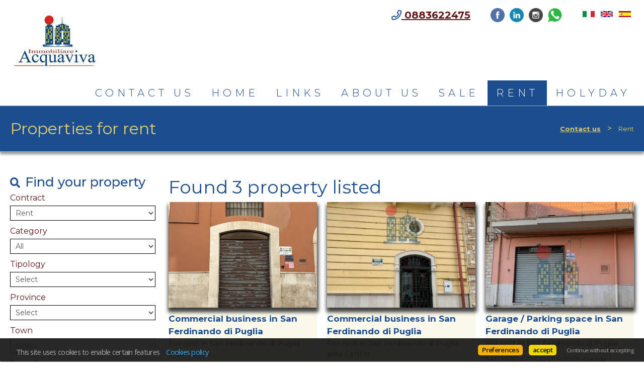

--- FILE ---
content_type: text/html
request_url: https://www.acquavivaimmobiliare.it/web/immobili.asp?tipo_contratto=A&language=eng&pagref=79522
body_size: 24230
content:


<!DOCTYPE html>

<!--[if lt IE 7]>      <html class="no-js lt-ie9 lt-ie8 lt-ie7"> <![endif]-->
<!--[if IE 7]>         <html class="no-js lt-ie9 lt-ie8"> <![endif]-->
<!--[if IE 8]>         <html class="no-js lt-ie9"> <![endif]-->
<!--[if gt IE 8]><!--> <html class="no-js" lang="en-US"> <!--<![endif]-->

<head>
	
	
	

	<meta charset="utf-8">
	<meta http-equiv="Content-Language" content="en-US" />
	<meta http-equiv="X-UA-Compatible" content="IE=edge">
	<meta name="owner" content="IMMOBILIARE ACQUAVIVA" />
	<meta name="author" content="AgestaWeb - Powered by AgestaNET www.agestanet.it @ 2013-2026 - developed by BasicSoft s.r.l." />
	<meta name="description" content="" />
	<meta name="keywords" content="" />
	<meta name="viewport" content="width=device-width, initial-scale=1">

	<title>Properties for rent - immobiliare acquaviva - San Ferdinando di Puglia</title>
	
	<link rel="stylesheet" type="text/css" href="/web/stili/normalize.css"/>	
	
	<link rel="stylesheet" type="text/css" href="/web/templates/020/stili/bootstrap.css?v=20191017"/>
	<link rel="stylesheet" type="text/css" href="/web/templates/020/stili/bootstrap-responsive.css?v=20191017"/>
	

	<script type="text/javascript" src="/web/script/jquery-1.11.2.min.js"></script>

	
	
	<meta id="agestaweb" data-template-id="020" data-template-name="Horizon" data-preset-id="71" data-customization-id="12295" data-agenzia-id="2454" data-sede-id="0" data-sedeaw-id="0" data-agente-id="0" data-site-id="1780" data-gruppo-id="0" data-page="immobili" data-elem-id="79522" data-page-ref="79522" data-lingua="eng" data-linguaid="2" data-oncustomization="false" data-onpreview="false" data-server-ip="195.231.26.27" data-mls="0" data-custom-group="0" data-proprieta-contatto="0" data-province-mls="0" />
	<meta name="status" ar="ON" aw="ON" />
 
	<link rel="stylesheet" type="text/css" href="/web/fonts/font-awesome5/css/all.min.css?v=5.15.0"/>
	<link rel="stylesheet" href="https://fonts.googleapis.com/css?family=Open+Sans:400,600&subset=latin&display=swap" media="all">

	
	
	<!-- FIREFOX BUG: Documento scaduto quando si torna indietro su una pagina di ricerca -->
	<meta http-equiv="cache-control" content="no-store, no-cache, post-check=0, pre-check=0" />	
	<meta http-equiv="expires" content="0" />
	<meta http-equiv="expires" content="Tue, 01 Jan 1980 1:00:00 GMT" />
	<meta http-equiv="pragma" content="no-cache" />
	<!-- FINE FIREFOX BUG -->

  

	<script type="text/javascript" src="/web/include/start-aw.asp?language=eng&v=2021-01-27"></script>
	<link rel="canonical" href="https://www.acquavivaimmobiliare.it/web/immobili.asp?tipo_contratto=A&amp;language=eng&amp;pagref=79522" />
	
  

	<!-- COMMON STYLES -->
	<link href="/web/stili/f-responsive.css?v=2.1.6" rel="stylesheet" type="text/css" />

	<!-- COMMON FONTS -->
	<link href="/web/fonts/AWFont/aw_font.css?v=1.0" rel="stylesheet" type="text/css" />


	<!-- SWEET ALERT -->
	<link href="/web/stili/sweetalert2.min.css?v=11.4.4" rel="stylesheet" type="text/css" />
	<script src="/web/script/sweetalert2.min.js?v=11.4.4"></script>

  
	<!-- LEAFLET MAPS -->
	<link href="/web/stili/leaflet.1.3.4.css?v=1.7.1" rel="stylesheet" type="text/css" />
	<link href="/web/stili/MarkerCluster.css?v=1.7.1" rel="stylesheet" type="text/css" />
	<link href="/web/stili/MarkerCluster.Default.css?v=1.7.1" rel="stylesheet" type="text/css" />
	<link href="/web/stili/leaflet-gesture-handling.min.css?v=1.7.1" rel="stylesheet" type="text/css" />
	<script src="/web/script/leaflet.1.3.4.js?v=1.7.1"></script>
	<script src="/web/script/leaflet.markercluster.js?v=1.7.1"></script>
	<script src="/web/script/leaflet-gesture-handling.min.js?v=1.7.1"></script>
	<!-- FINE LEAFLET MAPS -->


	<!-- WIDGETS HEADER -->
	
	<!-- FINE WIDGETS HEADER -->

	
	<!-- OPENGRAPH -->
	<meta property="og:title" content="Properties for rent" />	
	<meta property="og:url" content="https://www.acquavivaimmobiliare.it/web/immobili.asp?tipo_contratto=A&amp;amp;language=eng&amp;amp;pagref=79522" />	
	<meta property="og:locale" content="en_US" />	
	<meta property="og:site_name" content="immobiliare acquaviva" />
	
    <meta property="og:type"  content="article" />
  
    <meta property="og:image" content="https://agestanet.risorseimmobiliari.it/public/agenzie/02454/330544.jpg" />
  
	<meta property="search:found" content="3" />
	<meta property="search:params" content="tipo_contratto=A|pagref=79522" />
	<meta property="search:page" content="1" />	
	<meta property="search:totalpages" content="9" />	
	

	<!-- FINE OPENGRAPH -->





	<script type="text/javascript">
		var truetitle = "Properties for rent";
	</script>

  <link rel="stylesheet" type="text/css" href="/web/stili/common-style.css?v=2.1.6" />
  <link rel="stylesheet" type="text/css" href="/web/stili/jquery-ui.1.10.3.css" />

  <link rel="stylesheet" type="text/css" href="/web/templates/020/stili/flexslider.css" />
  <link rel="stylesheet" type="text/css" href="/web/templates/020/stili/jqTransform.css" />
  <link rel="stylesheet" type="text/css" href="/web/templates/020/stili/colorbox.css" />

  <link rel="stylesheet" type="text/css" href="/web/templates/020/stili/style.css?v=2025-10-22" />
	
  
	<!-- STILI EREDITATI -->
	

<style id="stl-titles" type="text/css">
	.h1 { color: #e3ce6f; font-family: times new roman, times, serif; font-size: 50px; font-weight: normal; font-style: normal; text-decoration: none; }
	.h2 { color: #1b4d8f; font-family: times new roman, times, serif; font-size: 36px; font-weight: normal; font-style: normal; text-decoration: none; }
	.h3 { color: #1b4d8f; font-family: times new roman, times, serif; font-size: 30px; font-weight: 500; font-style: normal; text-decoration: none; margin-top: 0; }
	.h4 { color: #1b4d8f; font-family: times new roman, times, serif; font-size: 17px; font-weight: bold; font-style: normal; text-decoration: none; }
	.colore1 { color: #1b4d8f; }
	.colore2 { color: #1b4d8f; }
	.colore3 { color: #fff; }
</style>


<!-- CSS MAIN -->
<style id="stl-main" type="text/css">
body {
	font-family:'Titillium Web', Arial, Helvetica, sans-serif;
	font-size:14px;
	line-height:1.7em;
	color:#727272;
	margin:0;
	padding:0;
	font-weight: normal;
	font-style:normal;
	text-decoration:none;
	background-color: #FFFFFF;
	background-image: none;
	background-repeat: no-repeat;
	background-position:center center;
	background-size:cover;
	background-attachment:inherit;
}

h1 {
	color:#000000;
	font-family: 'Titillium Web', Arial, Helvetica, sans-serif;
	font-size: 50px;
	font-weight: normal;
	font-style:normal;
	text-decoration:none;
}

h2 {
	color:#FF6600;
	font-family: 'Titillium Web', Arial, Helvetica, sans-serif;
	font-size: 36px;
	font-weight: normal;
	font-style:normal;
	text-decoration:none;
}

h3 {
	color:#777;
	font-family: 'Titillium Web', Arial, Helvetica, sans-serif;
	font-size: 30px;
	font-weight: 500;
	font-style:normal;
	text-decoration:none;
	margin-top:0;
}

h4 {
	color:#FF6600;
	font-family: 'Titillium Web', Arial, Helvetica, sans-serif;
	font-size: 17px;
	font-weight: bold;
	font-style:normal;
	text-decoration:none;
}


.colore1 {
	color:#FF6600;
}

.colore2 {
	color:#F4F4F4;
}

.colore3 {
	color:#FFF;
}

.sfondo_colore1 {
	background-color:#FFF; 
}

.sfondo_colore2 {
	background-color:#000;
}

.sfondo_colore3 {
	background-color:#bbb;
}

a {
	color:#626262; 
	text-decoration:none;
}

a:visited {
	color:#626262;
	text-decoration:none;
}

a:hover {
	color:#343434; 
	text-decoration:none;
}

.pulsante {
	color:#FFF;
	background-color:#FF6600;
	border-width: 0px;
	border-style: solid;
	border-radius:5px;
	padding:5px 10px;
}

.pulsante:hover {
	color:#FFF;
	background-color:#FF6600;
}
 
body { font-family: Times New Roman, Times, serif; font-size: 15px; color: #000000; font-weight: normal; font-style: normal; text-decoration: none; background-color: #FFFFFF; background-image: none; background-repeat: no-repeat; background-position: center center; background-size: cover; background-attachment: inherit; line-height: 1.7em; margin: 0; padding: 0; }
h1 { color: #e3ce6f; font-family: Times New Roman, Times, serif; font-size: 50px; font-weight: normal; font-style: normal; text-decoration: none; }
h2 { color: #1b4d8f; font-family: Times New Roman, Times, serif; font-size: 36px; font-weight: normal; font-style: normal; text-decoration: none; }
h3 { color: #1b4d8f; font-family: Times New Roman, Times, serif; font-size: 30px; font-weight: 500; font-style: normal; text-decoration: none; margin-top: 0; }
h4 { color: #1b4d8f; font-family: Times New Roman, Times, serif; font-size: 17px; font-weight: bold; font-style: normal; text-decoration: none; }
.colore1 { color: #1b4d8f; }
.colore2 { color: #1b4d8f; }
.colore3 { color: #FFF; }
.sfondo_colore1 { background-color: #FFF; }
.sfondo_colore2 { background-color: #ffffff; }
.sfondo_colore3 { background-color: #faf8eb; }
a { color: #61161a; text-decoration: underline; font-weight: bold; font-style: normal; }
a:visited { color: #62171b; text-decoration: none; font-weight: normal; }
a:hover { color: #383838; text-decoration: none; }
.pulsante { color: #e3ce64; background-color: #1b4d8f; border-width: 1px; border-color: #000000; border-style: solid; border-radius: 5px; padding: 5px 10px; }
.pulsante:hover { color: #1b4d8f; background-color: #e3ce65; }
 

</style>

	<!-- FINE STILI EREDITATI -->

	<!-- CUSTOMIZZAZIONE STILI DEL TEMPLATE -->
  <link rel="stylesheet" type="text/css" id="dinstyle" href="/web/templates/020/stili/stili_dinamici.asp?T=20&P=71&I=12295" />
	<!-- CUSTOMIZZAZIONE STILI DEL TEMPLATE -->
	
	<!-- MODIFICHE CSS PAGINA -->
  
<!-- CSS MODIFICHE -->
<style id="stl-mod" type="text/css">
header #logo img {height: 110px;}
#mainmenu a {font-weight:300; letter-spacing:7px;color: #1b4c8e; font-size: 20px;}
h1,h2,h3,h4,h5,body,a,.pulsante,label,select { font-family: "Montserrat", sans-serif;}
#mainmenu li li a {border-bottom: solid 2px #e40a7b;}
#home.search_banner_basso #bottom-search {box-shadow: 1px 7px 7px 2px #c5c5c5;}
#property-search label { font-size: 16px; color: #62171b;}
h5 { font-size: 17px; color: #62171b;}
.elencocomuni ul.pochi li a { background-color: #fff;}
.property-item .item-block {box-shadow: 1px 7px 7px 2px #404040;}
#subheader {background: #1b4d8f;}
.crumb a, .crumb a:visited, .crumb a:hover, .crumb a:active { color: #e3ce65;}
#subheader .crumb span.separator {color: #e3ce65;}
.crumb { color: #e3ce65;}
article.annuncio {background-color: #faf8eb;}
.property-item .item-block {transition: transform .1s;}
.property-item .item-block:hover { transform: scale(1.1);}


</style> 	
	<!-- FINE MODIFICHE CSS PAGINA -->

	<meta content="text/html; charset=utf-8" http-equiv="Content-Type">	
	
</head>


<body id="page-immobili">
	
	<header class="sfondo_colore2 original">
    <div class="container-header">
		
			<div class="top-icons">				

				<div class="telage">
					
					<span class="agency_telephone">
						<a href="tel:0883622475"><i class="icon far fa-phone colore1"></i> <span itemprop="telephone" class="agency_tel_header">0883622475</span></a>
					</span>
					
					<span class="agency_mobile">
						<a href="tel:3479531991"><i class="icon far fa-mobile colore1"></i> <span itemprop="telephone" class="agency_tel_header">3479531991</span></a>
					</span>
					
				</div>

				<div class="social">
					<a href="https://www.facebook.com/acquaviva.ermanno/" target="_blank" id="fb_link" data-social="facebook" class="site_social" rel="noopener" title="Visit our Facebook page"><img src="/web/templates/020/images/icon-color2/FaceBook.png" alt="Visit our Facebook page" role="img" aria-label="Visit our Facebook page" /></a><a href="https://www.linkedin.com/in/ermanno-acquaviva-24109033/" target="_blank" id="li_link" data-social="linkedin" class="site_social" rel="noopener" title="Go to our Linkedin profile"><img src="/web/templates/020/images/icon-color2/Linkedin.png" alt="Go to our Linkedin profile" role="img" aria-label="Go to our Linkedin profile" /></a><a href="https://instagram.com/immobiliare_acquaviva?igshid=YmMyMTA2M2Y=" target="_blank" id="in_link" data-social="instagram" class="site_social" rel="noopener" title="Go to our profile Instagram"><img src="/web/templates/020/images/icon-color2/instagram.png" alt="Go to our profile Instagram" role="img" aria-label="Go to our profile Instagram" /></a><a href="https://wa.me/+393479531991" target="_blank" id="wa_link" data-social="whatsapp" class="site_social" rel="noopener" title="Contact us with Whatsapp"><img src="/web/images/icons/whatsapp/whatsapp-logo1.png" alt="Contact us with Whatsapp" role="img" aria-label="Contact us with Whatsapp" /></a>
				</div>

				
		
		<div id="lingue">
			<ul>
								
				<li class="lng_ita">
					<a href="/web/immobili.asp?tipo_contratto=A&language=ita" title="Italiano" data-nome="Italiano" data-tag="ita" data-label="it">
						<img src="/web/images/icons/flag_ita.png" alt="Italiano"/>
					</a>
				</li>
								
				<li class="lng_eng active">
					<a href="/web/immobili.asp?tipo_contratto=A&language=eng" title="English" data-nome="English" data-tag="eng" data-label="en">
						<img src="/web/images/icons/flag_eng.png" alt="English"/>
					</a>
				</li>
								
				<li class="lng_spa">
					<a href="/web/immobili.asp?tipo_contratto=A&language=spa" title="Español" data-nome="Español" data-tag="spa" data-label="sp">
						<img src="/web/images/icons/flag_spa.png" alt="Español"/>
					</a>
				</li>
				
			</ul>
		</div>
		
		

				<div class="clear"></div>
			</div>
		
      <div id="logo">
        <a href="/web/default.asp?language=eng"><img src="https://agestanet.risorseimmobiliari.it/public/agenzie/02454/330544.jpg" alt="IMMOBILIARE ACQUAVIVA"/></a>
      </div>          
            
      <div id="logo-small">
        <a href="/web/default.asp?language=eng"><img src="https://agestanet.risorseimmobiliari.it/public/agenzie/02454/330544.jpg" alt="IMMOBILIARE ACQUAVIVA"/></a>
      </div>
			<nav class="navbar">
	<div id="mainmenu-container">
		<div class="container">
			<a class="btn btn-navbar" data-toggle="collapse" data-target=".nav-collapse">
        <span class="icon-bar"></span>
        <span class="icon-bar"></span>
        <span class="icon-bar"></span>
      </a>
			
			<div class="nav-collapse collapse navbar-responsive-collapse sfondo_colore2">			
				<ul class="nav" id="mainmenu">

				
						<li   ><a href="/web/contattaci.asp?language=eng&pagref=79524"  class="colore2" >Contact us</a></li>
						
						<li   ><a href="/web/default.asp?language=eng"  class="colore2" >Home</a></li>
						
						<li   ><a href="/web/links.asp?language=eng&pagref=79525"  class="colore2" >Links</a></li>
						
						<li   ><a href="/web/chisiamo.asp?language=eng&pagref=79520"  class="colore2" >About us</a></li>
						
						<li   ><a href="/web/immobili.asp?tipo_contratto=V&language=eng&pagref=79521"  class="colore2" >Sale</a></li>
						
						<li  class="active" ><a href="/web/immobili.asp?tipo_contratto=A&language=eng&pagref=79522"  class="colore1" >Rent</a></li>
						
						<li   ><a href="/web/immobili.asp?tipo_contratto=S&language=eng&pagref=79523"  class="colore2" >Holyday</a></li>
						
					
				</ul>
			</div>
		</div>
	</div>
</nav>

	
			
			<!-- lingue -->
			
      <div class="clear"></div>
    </div>        
  </header>

	<!-- subheader begin -->
    <div id="subheader" >
        <div class="container">
            <div class="row">
                <div class="span8">
                    <h1>Properties for rent</h1>
                </div>
                <div class="span4">
                    <div class="crumb"><a href="/web/contattaci.asp?language=eng&pagref=79524">Contact us</a> <span class=" separator">&gt;</span> Rent</div>
                </div>
            </div>
        </div>
    </div>
    <!-- subheader close -->

    <!-- content begin -->
    <div id="content">
      <div class="container">        
        <div class="row">
            
          <div id="sidebar" class="span3 ricerca">
            <div id="property-search" class="full">
            <h3>Find your property</h3>
            
<form class="quicksearch fullsearch" action="/web/immobili.asp" method="post" name="ricerca" id="ricerca" onsubmit="return CheckFormSearch('immobili.asp');">
	<input type="hidden" name="showkind" id="showkind" value="">
	<input type="hidden" name="num_page" id="num_page" value="1">
	<input type="hidden" name="group_cod_agenzia" id="IDAgeGroup" value="2454">
	<input type="hidden" name="cod_sede" id="IDSede" value="0">
	<input type="hidden" name="cod_sede_aw" id="IDSedeAW" value="0">
	<input type="hidden" name="cod_gruppo" id="IDGruppo" value="0">
	<input type="hidden" name="pagref" id="pagref" value="">
	<input type="hidden" name="ref" id="ref" value="">
	<input type="hidden" name="language" id="language" value="eng">
	<input type="hidden" name="maxann" id="maxann" value="10">
	
	<input type="hidden" name="estero" id="estero" value="0">
	
	<input type="hidden" name="cod_nazione" id="cod_nazione" value="" />
	<input type="hidden" name="cod_regione" id="cod_regione" value="" />
	
	
	<div id="elenco_contratto">						
		<label for="tipo_contratto">Contract</label>
		<select name="tipo_contratto" id="tipo_contratto" dt-ricerca="">
			<option id="tc_all" value="%" >All</option>
			
				<option id="tc_A"  selected  value="A">Rent</option>
				
				<option id="tc_V"  value="V">Sale</option>
				
		</select>
		<div class="clear"></div>
	</div>	
	
	<div id="elenco_categoria" style="">		
		<label for="cod_categoria">Category</label>
		<select name="cod_categoria" id="cod_categoria" dt-ricerca="tipologia">
			<option id="cc_all" value="%"  selected >All</option>
			
				<option id="cc_R"  value="R">Residential</option>
			
				<option id="cc_C"  value="C">Commercial</option>
			
				<option id="cc_U"  value="U">Offices and warehouses</option>
			
				<option id="cc_T"  value="T">Land and farms</option>
			
		</select>
		<div class="clear"></div>
	</div>	
	
	<div id="elenco_tipologia" style="">
		<label for="cod_tipologia">Tipology</label>
		<select name="cod_tipologia" id="cod_tipologia" title="Tipologia" class="input_text" dt-ricerca=""  >
			<option value="0">Select</option>
				
				<option data-cat="T" data-subcat="A"  value="43">
					Agricultural outbuilding 
					
				</option>
				
				<option data-cat="R" data-subcat="A"  value="3">
					Apartment 
					
				</option>
				
				<option data-cat="R" data-subcat="A"  value="30">
					Detached apartment 
					
				</option>
				
				<option data-cat="C" data-subcat="A"  value="4">
					Commercial business 
					
				</option>
				
				<option data-cat="U" data-subcat="F"  value="8">
					Industrial warehouse 
					
				</option>
				
				<option data-cat="R" data-subcat="V"  value="7">
					Single house 
					
				</option>
				
				<option data-cat="R" data-subcat="G"  value="16">
					Garage / Parking space 
					
				</option>
				
				<option data-cat="U" data-subcat="F"  value="21">
					Warehouse 
					
				</option>
				
				<option data-cat="C" data-subcat="A"  value="14">
					Store 
					
				</option>
				
				<option data-cat="R" data-subcat="A"  value="49">
					New building 
					
				</option>
				
				<option data-cat="R" data-subcat="A"  value="23">
					Palace 
					
				</option>
				
				<option data-cat="T" data-subcat="G"  value="46">
					Agricultural land 
					
				</option>
				
				<option data-cat="R" data-subcat="V"  value="10">
					Villa 
					
				</option>
				
		</select>	
		<div class="clear"></div>
	</div>
	
	

	<div id="elenco_provincia" style="">										
		<label for="cod_provincia">Province</label>
		<select name="cod_provincia" id="cod_provincia" title="Provincia" class="input_text" dt-ricerca="comune">
			<option value="0">Select</option>
			
			<option  value="9">
				Bari
				
			</option>
			
			<option  value="110">
				Barletta-andria-trani
				
			</option>
			
			<option  value="17">
				Brindisi
				
			</option>
			
		</select>
		<div class="clear"></div>
	</div>
	
	<div id="elenco_comune" style="">									
		<label for="cod_comune">Town</label>		
		<select name="cod_comune" id="cod_comune" title="Comune" class="input_text"  dt-ricerca="localita" >
			<option value="0">Select</option>		
			
			<option  value="730">
				Andria
				
			</option>
			
			<option  value="708">
				Casamassima
				
			</option>
			
			<option  value="714">
				Gravina in Puglia
				
			</option>
			
			<option  value="3034">
				Margherita di Savoia
				
			</option>
			
			<option  value="3050">
				San Ferdinando di Puglia
				
			</option>
			
			<option  value="1614">
				San Vito dei Normanni
				
			</option>
					
		</select>
		<div class="clear"></div>
		
	</div>	
	
	<div id="elenco_localita" style="display: none;">
		<label>area</label>
		<div id="elenco_zone">
			
		</div>
	<div class="clear"></div>
	
	</div>
	
	<div id="box_prezzo">
		<label for="prezzo_min">Price (from-to)</label>
		<input type="text" name="prezzo_min" id="prezzo_min" value=""><div id="prezzo_spacer"></div><input type="text" name="prezzo_max" id="prezzo_max" value="">
		<div class="clear"></div>
	</div>
	
	<div id="box_mq">
		<label for="mq_min">Sq. mt. (from-to)</label>
		<input type="text" name="mq_min" id="mq_min" value=""><div id="mq_spacer"></div><input type="text" name="mq_max" id="mq_max" value="">	
		<div class="clear"></div>
	</div>
	
	<div id="box_vani" class="filter-category" data-category="R,C,U">
		<label for="vani_min">Rooms (from-to)</label>
		<input type="text" name="vani_min" id="vani_min" value=""><div id="vani_spacer"></div><input type="text" name="vani_max" id="vani_max" value="">
		<div class="clear"></div>
	</div>

	<div id="box_camere" class="filter-category" data-category="R">
		<label for="camere_min">Rooms (from-to)</label>
		<input type="text" name="camere_min" id="camere_min" value=""><div id="camere_spacer"></div><input type="text" name="camere_max" id="camere_max" value="">
		<div class="clear"></div>
	</div>
	
	<div id="box_rif">
		<label for="riferimento">Reference</label>
		<input type="text" name="riferimento" id="riferimento" value="">		
		<div class="clear"></div>
	</div>

	<div id="box_ordine">		
		<label for="cod_ordine">Order</label>
		<select name="cod_ordine" id="cod_ordine" dt-ricerca="">
			
<option selected="selected" value="O01">Relevance</option>
<option  value="O02">Property publication date</option>
<option  value="O03">Property update</option>
<option  value="O05">Town</option>
<option  value="O06">Province</option>
<option  value="O07">Tipology</option>
<option  value="O08">Price (ascending)</option>
<option  value="O09">Price (descending)</option>
<option  value="O10">Sq. mt.</option>
<option  value="O11">Rooms</option>

		</select>
		<div class="clear"></div>
	</div>

	
	<div id="box_opzioni">
		<fieldset id="opzioni">
			<legend>Options</legend>
			<div class="lista-opzioni">
			
						<div class="check-con  filter-category" data-category="R,C,U" id="cod_campi_23-div"><input type="checkbox" value="23" class="cb" name="cod_campi" id="cod_campi_23" ><label class="optlabel" for="cod_campi_23">Furnished</label></div>				
					
			<div class="check-con filter-category" data-category="R,C,U" id="ascensore-div"><input type="checkbox" value="1" class="cb" name="ascensore" id="ascensore" ><label for="ascensore" class="optlabel">Elevator</label></div>
							
						<div class="check-con "  id="cod_campi_1-div"><input type="checkbox" value="1" class="cb" name="cod_campi" id="cod_campi_1" ><label class="optlabel" for="cod_campi_1">Auction</label></div>				
					
			<div class="check-con filter-category" data-category="R,C,U" id="balcone-div"><input type="checkbox" value="1" class="cb" name="balcone" id="balcone" ><label for="balcone" class="optlabel">Balcony</label></div>				
							
			<div class="check-con filter-category" data-category="R" id="camino-div"><input type="checkbox" value="1" class="cb" name="camino" id="camino" ><label for="camino" class="optlabel">Fireplace</label></div>
							
			<div class="check-con filter-category" data-category="R,C,U" id="cantina-div"><input type="checkbox" value="1" class="cb" name="cantina" id="cantina" ><label for="cantina" class="optlabel">Cellar</label></div>
							
						<div class="check-con  filter-category" data-category="C,U" id="cod_campi_31-div"><input type="checkbox" value="31" class="cb" name="cod_campi" id="cod_campi_31" ><label class="optlabel" for="cod_campi_31">crane</label></div>				
					
			<div class="check-con filter-category" data-category="R,C,U" id="condizionamento-div"><input type="checkbox" value="1" class="cb" name="condizionamento" id="condizionamento" ><label for="condizionamento" class="optlabel">A/c</label></div>
							
						<div class="check-con "  id="cod_campi_28-div"><input type="checkbox" value="28" class="cb" name="cod_campi" id="cod_campi_28" ><label class="optlabel" for="cod_campi_28">Seafront</label></div>				
					
			<div class="check-con filter-category" data-category="R,C,U" id="garage-div"><input type="checkbox" value="1" class="cb" name="garage" id="garage" ><label for="garage" class="optlabel">Garage</label></div>
							
			<div class="check-con filter-category" data-category="R,C,U" id="giardino-div"><input type="checkbox" value="1" class="cb" name="giardino" id="giardino" ><label for="giardino" class="optlabel">Garden</label></div>				
							
						<div class="check-con "  id="cod_campi_21-div"><input type="checkbox" value="21" class="cb" name="cod_campi" id="cod_campi_21" ><label class="optlabel" for="cod_campi_21">Investment</label></div>				
					
						<div class="check-con  filter-category" data-category="R" id="cod_campi_9-div"><input type="checkbox" value="9" class="cb" name="cod_campi" id="cod_campi_9" ><label class="optlabel" for="cod_campi_9">Mansard</label></div>				
					
						<div class="check-con "  id="cod_campi_24-div"><input type="checkbox" value="24" class="cb" name="cod_campi" id="cod_campi_24" ><label class="optlabel" for="cod_campi_24">Non asta</label></div>				
					
						<div class="check-con  filter-category" data-category="R,C,U" id="cod_campi_33-div"><input type="checkbox" value="33" class="cb" name="cod_campi" id="cod_campi_33" ><label class="optlabel" for="cod_campi_33">Bare ownership</label></div>				
					
			<div class="check-con filter-category" data-category="R,C,U" id="parcheggio-div"><input type="checkbox" value="1" class="cb" name="parcheggio" id="parcheggio" ><label for="parcheggio" class="optlabel">Parking</label></div>
							
			<div class="check-con filter-category" data-category="R" id="piscina-div"><input type="checkbox" value="1" class="cb" name="piscina" id="piscina" ><label for="piscina" class="optlabel">Swimming pool</label></div>
							
			<div class="check-con filter-category" data-category="R" id="prestigio-div"><input type="checkbox" value="1" class="cb" name="prestigio" id="prestigio" ><label for="prestigio" class="optlabel">Prestige</label></div>		
							
						<div class="check-con "  id="cod_campi_2-div"><input type="checkbox" value="2" class="cb" name="cod_campi" id="cod_campi_2" ><label class="optlabel" for="cod_campi_2">Rent to buy</label></div>				
					
						<div class="check-con  filter-category" data-category="C,U" id="cod_campi_32-div"><input type="checkbox" value="32" class="cb" name="cod_campi" id="cod_campi_32" ><label class="optlabel" for="cod_campi_32">Ribalte</label></div>				
					
			<div class="check-con filter-category" data-category="R,C,U" id="soffitta-div"><input type="checkbox" value="1" class="cb" name="soffitta" id="soffitta" ><label for="soffitta" class="optlabel">Loft</label></div>
							
			<div class="check-con filter-category" data-category="R" id="taverna-div"><input type="checkbox" value="1" class="cb" name="taverna" id="taverna" ><label for="taverna" class="optlabel">Basement</label></div>
							
						<div class="check-con  filter-category" data-category="R,C,U" id="cod_campi_3-div"><input type="checkbox" value="3" class="cb" name="cod_campi" id="cod_campi_3" ><label class="optlabel" for="cod_campi_3">Terrace</label></div>				
					
						<div class="check-con  filter-category" data-category="R,C,U" id="cod_campi_26-div"><input type="checkbox" value="26" class="cb" name="cod_campi" id="cod_campi_26" ><label class="optlabel" for="cod_campi_26">Last floor</label></div>				
					
						<div class="check-con "  id="cod_campi_34-div"><input type="checkbox" value="34" class="cb" name="cod_campi" id="cod_campi_34" ><label class="optlabel" for="cod_campi_34">Seaview</label></div>				
					
			</div>
		
		</fieldset>
	</div>
	<div class="clear"></div>
		
		
	<div class="avviaricerca">
		<button type="submit" class="pulsante">Start search</button>
	</div>
	
</form>


<form action="/web/immobili.asp" method="post" name="scroll_page" id="scroll_page" data-originalurl="" data-searchpage="/web/immobili.asp">	
	<input type="hidden" name="num_page" id="h_num_page" value="1">
	<input type="hidden" name="showkind" id="h_showkind" value="">
	<input type="hidden" name="group_cod_agenzia" id="h_IDAgeGroup" value="2454">
	<input type="hidden" name="cod_sede" id="h_IDSede" value="0">
	<input type="hidden" name="cod_sede_aw" id="h_IDSedeAW" value="0">
	<input type="hidden" name="cod_gruppo" id="h_IDGruppo" value="0">
	<input type="hidden" name="cod_agente" id="h_IDAgente" value="0">
	<input type="hidden" name="pagref" id="h_pagref" value="79522">
	<input type="hidden" name="ref" id="h_ref" value="">
	<input type="hidden" name="language" id="h_language" value="eng">
	<input type="hidden" name="maxann" id="h_maxann" value="10">
	
	<input type="hidden" name="estero" id="h_estero" value="0">
	<input type="hidden" name="cod_nazione" id="h_cod_nazione" value="">
	<input type="hidden" name="cod_regione" id="h_cod_regione" value="">
	<input type="hidden" name="ricerca_testo" id="h_ricerca_testo" value="">
	<input type="hidden" name="indirizzo" id="h_indirizzo" value="">
	<input type="hidden" name="shid" id="h_shid" value="0">
	<input type="hidden" name="shname" id="h_shname" value="">

	<!-- ###############################################################-->

	<input type="hidden" name="tipo_contratto" id="h_tipo_contratto" value="A">
	<input type="hidden" name="cod_categoria" id="h_cod_categoria" value="%">
	<input type="hidden" name="cod_tipologia" id="h_cod_tipologia" value="">
	<input type="hidden" name="cod_provincia" id="h_cod_provincia" value="">
	<input type="hidden" name="cod_comune" id="h_cod_comune" value="0">
	<input type="hidden" name="localita" id="h_localita" value="">
	<input type="hidden" name="prezzo_min" id="h_prezzo_min" value="">
	<input type="hidden" name="prezzo_max" id="h_prezzo_max" value="">
	<input type="hidden" name="mq_min" id="h_mq_min" value="">
	<input type="hidden" name="mq_max" id="h_mq_max" value="">
	<input type="hidden" name="vani_min" id="h_vani_min" value="">
	<input type="hidden" name="vani_max" id="h_vani_max" value="">
	<input type="hidden" name="camere_min" id="h_camere_min" value="">
	<input type="hidden" name="camere_max" id="h_camere_max" value="">
	<input type="hidden" name="riferimento" id="h_riferimento" value="">
	<input type="hidden" name="cod_ordine" id="h_cod_ordine" value="O01">

	<!-- ############################################################# -->

	<input type="hidden" name="garage" id="h_garage" value="0">
	<input type="hidden" name="ascensore" id="h_ascensore" value="0">
	<input type="hidden" name="balcone" id="h_balcone" value="0">
	<input type="hidden" name="soffitta" id="h_soffitta" value="0">
	<input type="hidden" name="cantina" id="h_cantina" value="0">
	<input type="hidden" name="taverna" id="h_taverna" value="0">
	<input type="hidden" name="condizionamento" id="h_condizionamento" value="0">
	<input type="hidden" name="parcheggio" id="h_parcheggio" value="0">
	<input type="hidden" name="giardino" id="h_giardino" value="0">
	<input type="hidden" name="piscina" id="h_piscina" value="0">
	<input type="hidden" name="camino" id="h_camino" value="0">
	<input type="hidden" name="prestigio" id="h_prestigio" value="0">
	<input type="hidden" name="cod_campi" id="h_cod_campi" value="">

	

</form>
						
            <div class="clear"></div>
            </div>
					
            
		    		
          </div>
            
          <div id="lista_immobili" class="span9">
            							            										  
            				
						  <h2 class="titolo">
							  Found 3 property listed
						  </h2>
												  

						  <div class="row-fluid" id="listing">
					
						  	
								
                <div class="span4 property-item">
                  <article class="annuncio" data-id="2534155" data-rif="2454CA49108" data-contr="Rent" data-prov="BARLETTA-ANDRIA-TRANI" data-com="SAN FERDINANDO DI PUGLIA" data-zona="CENTRO" data-codage="2454" onclick="javascript:document.location.href='/web/immobile_dettaglio.asp?cod_annuncio=2534155&language=eng'">   
	                  <a class="item-block" href="/web/immobile_dettaglio.asp?cod_annuncio=2534155&language=eng" title="Commercial business <span class=condizioni></span>  in San Ferdinando di Puglia" style="background-image:url('https://agestanet.risorseimmobiliari.it/public/annunci/02454/2534155/F_850799.jpg');">
											
                      <div class="watermark"></div>
                      <div class="infobox rif sfondo_colore2 colore2">2454CA49108</div>
									    <div class="infobox ctr sfondo_colore3 colore3">Rent</div>
                      <div class="infobox bottomright">
										    
											    <div class="foto"><span class="icon" data-nr="4" title="4 foto"></span><span class="nr">4</span></div>
										    
									    </div>											
                      
	                  </a>
									
	                  <div class="info">
			                <h4>Commercial business <span class="condizioni"></span>  in San Ferdinando di Puglia</h4>
			                <div class="dex withtext">
												<h5>
													<span class="ctr">For rent</span>
													<span class="com">in San Ferdinando di Puglia</span>
													<span class="loc">area Centro</span>
												</h5>				                
				                <div class="testo">
				                  <span>CENTRO, SAN FERDINANDO DI PUGLIA, Commercial business for rent of 83 Sq. mt., Good condition, placed at Ground, composed by: 3.5 Rooms, 1 Bathroom, Reserved</span>
				                </div>
			                </div>
	                  </div>

		                <div class="features">
		                  <span class="area">                        
                        83 Sq. mt.<span> - 3,5 Rooms</span>
		                  </span>

                      
			                <span class="price ">																					
				                <span class="prezzodiff" title="">On request</span>
				                											
			                </span>
			                

		                </div>			                       	                  
                    
                      <div class="features withelems">
		                    <span class="bath" title="Bathrooms">1 <span>Bathrooms</span></span>
		                  </div>
                    
                  </article>
                </div>
								
						  	
								
                <div class="span4 property-item">
                  <article class="annuncio" data-id="2340276" data-rif="2454CA94847" data-contr="Rent" data-prov="BARLETTA-ANDRIA-TRANI" data-com="SAN FERDINANDO DI PUGLIA" data-zona="CENTRO" data-codage="2454" onclick="javascript:document.location.href='/web/immobile_dettaglio.asp?cod_annuncio=2340276&language=eng'">   
	                  <a class="item-block" href="/web/immobile_dettaglio.asp?cod_annuncio=2340276&language=eng" title="Commercial business <span class=condizioni></span>  in San Ferdinando di Puglia" style="background-image:url('https://agestanet.risorseimmobiliari.it/public/annunci/02454/2340276/F_808187.jpg');">
											
                      <div class="watermark"></div>
                      <div class="infobox rif sfondo_colore2 colore2">2454CA94847</div>
									    <div class="infobox ctr sfondo_colore3 colore3">Rent</div>
                      <div class="infobox bottomright">
										    
											    <div class="foto"><span class="icon" data-nr="2" title="2 foto"></span><span class="nr">2</span></div>
										    
									    </div>											
                      
	                  </a>
									
	                  <div class="info">
			                <h4>Commercial business <span class="condizioni"></span>  in San Ferdinando di Puglia</h4>
			                <div class="dex withtext">
												<h5>
													<span class="ctr">For rent</span>
													<span class="com">in San Ferdinando di Puglia</span>
													<span class="loc">area Centro</span>
												</h5>				                
				                <div class="testo">
				                  <span>CENTRO, SAN FERDINANDO DI PUGLIA, Commercial business for rent of 42 Sq. mt., composed by: 2 Rooms, 1 Bathroom, Reserved</span>
				                </div>
			                </div>
	                  </div>

		                <div class="features">
		                  <span class="area">                        
                        42 Sq. mt.<span> - 2 Rooms</span>
		                  </span>

                      
			                <span class="price ">																					
				                <span class="prezzodiff" title="">On request</span>
				                											
			                </span>
			                

		                </div>			                       	                  
                    
                      <div class="features withelems">
		                    <span class="bath" title="Bathrooms">1 <span>Bathrooms</span></span>
		                  </div>
                    
                  </article>
                </div>
								
						  	
								
                <div class="span4 property-item">
                  <article class="annuncio" data-id="2091358" data-rif="2454RA66204" data-contr="Rent" data-prov="BARLETTA-ANDRIA-TRANI" data-com="SAN FERDINANDO DI PUGLIA" data-zona="" data-codage="2454" onclick="javascript:document.location.href='/web/immobile_dettaglio.asp?cod_annuncio=2091358&language=eng'">   
	                  <a class="item-block" href="/web/immobile_dettaglio.asp?cod_annuncio=2091358&language=eng" title="Garage / Parking space <span class=condizioni></span>  in San Ferdinando di Puglia" style="background-image:url('https://agestanet.risorseimmobiliari.it/public/annunci/02454/2091358/F_834349.jpg');">
											
                      <div class="watermark"></div>
                      <div class="infobox rif sfondo_colore2 colore2">2454RA66204</div>
									    <div class="infobox ctr sfondo_colore3 colore3">Rent</div>
                      <div class="infobox bottomright">
										    
											    <div class="foto"><span class="icon" data-nr="1" title="1 foto"></span><span class="nr">1</span></div>
										    
									    </div>											
                      
	                  </a>
									
	                  <div class="info">
			                <h4>Garage / Parking space <span class="condizioni"></span>  in San Ferdinando di Puglia</h4>
			                <div class="dex withtext">
												<h5>
													<span class="ctr">For rent</span>
													<span class="com">in San Ferdinando di Puglia</span>
													
												</h5>				                
				                <div class="testo">
				                  <span>SAN FERDINANDO DI PUGLIA, Garage / Parking space for rent of 76 Sq. mt., Good condition, placed at Ground, composed by: 2 Rooms, 1 Bathroom, Price: € 400</span>
				                </div>
			                </div>
	                  </div>

		                <div class="features">
		                  <span class="area">                        
                        76 Sq. mt.<span> - 2 Rooms</span>
		                  </span>

                      
			                <span class="price ">																					
				                <span class="prezzodiff" title="">€ 400</span>
				                											
			                </span>
			                

		                </div>			                       	                  
                    
                      <div class="features withelems">
		                    <span class="bath" title="Bathrooms">1 <span>Bathrooms</span></span>
		                  </div>
                    
                  </article>
                </div>
								
						  
							
						
						  </div>
							
							

					  <div class="heighter"></div>
          </div>
         
                        	
        </div>
              
        
        <div class="row" id="listing-widgets">
          <div class="span12">    		
		        
        <div class="widget">
        <div class="widgetitem wdg-16"><div class="titoloconsorzio">Associato dal 1995</div>
 <a href="http://www.fiaip.it/" target="_blank" class="linkconsorzio fiaip" rel="noreferrer"><img src="/web/images/associazioni/fiaip.png" alt="FIAIP" class="consorzio 
 fiaip"></a></div>
            <div class="clear"></div>
	    </div>
        
          </div>
        </div>
        
            
      </div>
    </div>
    
    
    	<footer class="sfondo_colore3">   
		<div class="container">
			<div class="row">
            
				<div class="span2 linklist textleft elenco_pagine">
					<h3>Map</h3>
					<ul class="links">
						
						<li   > &raquo;  <a href="/web/contattaci.asp?language=eng&pagref=79524">Contact us</a></li>
						
						<li   > &raquo;  <a href="/web/default.asp?language=eng">Home</a></li>
						
						<li   > &raquo;  <a href="/web/links.asp?language=eng&pagref=79525">Links</a></li>
						
						<li   > &raquo;  <a href="/web/chisiamo.asp?language=eng&pagref=79520">About us</a></li>
						
						<li   > &raquo;  <a href="/web/immobili.asp?tipo_contratto=V&language=eng&pagref=79521">Sale</a></li>
						
						<li  class="active" > &diams;  <a href="/web/immobili.asp?tipo_contratto=A&language=eng&pagref=79522">Rent</a></li>
						
						<li   > &raquo;  <a href="/web/immobili.asp?tipo_contratto=S&language=eng&pagref=79523">Holyday</a></li>
						
					</ul>
				</div>
            
				<div class="span2 linklist textleft elenco_links">
					
				</div>
      			
      	<div class="span2 textleft ultimi_immobili">
      		<!-- spazio per ultimi immobili visitati -->
      	</div>
      			
        <div class="span6 textright agency">
          
					<div itemscope itemtype="https://schema.org/RealEstateAgent" class="agency_schema">
					
						<h3 itemprop="name" class="nomeagenzia">IMMOBILIARE ACQUAVIVA</h3>
						
						<span itemprop="address" itemscope itemtype="https://schema.org/PostalAddress" class="agency_indirizzo">
							<span itemprop="streetAddress">BARLETTA</span>
							<div class="clear"></div>
							<span itemprop="postalCode">76017</span> 
							<span itemprop="addressLocality">SAN FERDINANDO DI PUGLIA</span> 
							(<span itemprop="addressRegion">BT</span>)
						</span>
						
						
							<div class="agency_cf">
								C.F.: <span itemprop="taxID">CQVRNN65E02C514K</span>
							</div>
						
							<div class="agency_pi">
								P.IVA: <span itemprop="vatID">02115940716</span>
							</div>
						
							<div class="agency_note">
								REA FG-166554,Partita Iva 02115940716,C.F,CQV RNN 65E02 C514K
							</div>
						
						
						<span class="agency_recapiti">							
							
							<span class="agency_telephone">
								<i class="icon far fa-phone colore2"></i> <a href="tel:0883622475"><span itemprop="telephone" class="">0883622475</span></a>
							</span><br />
							
							<span class="agency_fax">
								<i class="icon far fa-print colore2"></i> <span itemprop="faxNumber" class="">3451206664</span>
							</span><br />
							
							<span class="agency_mobile">
								<i class="icon far fa-mobile colore2"></i> <a href="tel:3479531991"><span itemprop="telephone" class="">3479531991</span></a>
							</span><br />
							
						</span>									
						 
												
					</div>
					
        </div>
      </div>
		</div>

    <div class="subfooter sfondo_colore2 colore2">
      <div class="container">
        <div class="row">
          <div class="span3 textleft">
            
		
		<div id="lingue">
			<ul>
								
				<li class="lng_ita">
					<a href="/web/immobili.asp?tipo_contratto=A&language=ita" title="Italiano" data-nome="Italiano" data-tag="ita" data-label="it">
						<img src="/web/images/icons/flag_ita.png" alt="Italiano"/>
					</a>
				</li>
								
				<li class="lng_eng active">
					<a href="/web/immobili.asp?tipo_contratto=A&language=eng" title="English" data-nome="English" data-tag="eng" data-label="en">
						<img src="/web/images/icons/flag_eng.png" alt="English"/>
					</a>
				</li>
								
				<li class="lng_spa">
					<a href="/web/immobili.asp?tipo_contratto=A&language=spa" title="Español" data-nome="Español" data-tag="spa" data-label="sp">
						<img src="/web/images/icons/flag_spa.png" alt="Español"/>
					</a>
				</li>
				
			</ul>
		</div>
		
		
          </div>
          <div class="span6 social textcentered">
						<a href="https://www.facebook.com/acquaviva.ermanno/" target="_blank" id="fb_link" data-social="facebook" class="site_social" rel="noopener" title="Visit our Facebook page"><img src="/web/templates/020/images/icon-color2/FaceBook.png" alt="Visit our Facebook page" role="img" aria-label="Visit our Facebook page" /></a><a href="https://www.linkedin.com/in/ermanno-acquaviva-24109033/" target="_blank" id="li_link" data-social="linkedin" class="site_social" rel="noopener" title="Go to our Linkedin profile"><img src="/web/templates/020/images/icon-color2/Linkedin.png" alt="Go to our Linkedin profile" role="img" aria-label="Go to our Linkedin profile" /></a><a href="https://instagram.com/immobiliare_acquaviva?igshid=YmMyMTA2M2Y=" target="_blank" id="in_link" data-social="instagram" class="site_social" rel="noopener" title="Go to our profile Instagram"><img src="/web/templates/020/images/icon-color2/instagram.png" alt="Go to our profile Instagram" role="img" aria-label="Go to our profile Instagram" /></a><a href="https://wa.me/+393479531991" target="_blank" id="wa_link" data-social="whatsapp" class="site_social" rel="noopener" title="Contact us with Whatsapp"><img src="/web/images/icons/whatsapp/whatsapp-logo1.png" alt="Contact us with Whatsapp" role="img" aria-label="Contact us with Whatsapp" /></a>
						<div class="clearfix"></div>
					</div>
          <div class="span3 textright">
						



<div class="show-privacy">
  
  <a href="javascript:;" class="cookie_policy" onclick="cc.showmodal()" >Cookies settings</a> - 
  
	<a href="/web/privacy_policy.asp?language=eng" class="privacy_policy open_iframe" target="_blank" rel="nofollow">Privacy</a>
</div>






<!-- START INC cookieconsent -->
<link rel="stylesheet" type="text/css" href="/web/stili/cookieconsent.css?v=2024-04-01"/>
<script type="text/javascript" src="/web/script/cookieconsent_upd.js?v=2024-04-01"></script>
<script type="text/javascript">
// <![CDATA[
cc.initialise({
  cookies: cc_cookies,
  settings: cc_settings,
  strings: cc_strings
});
// ]]>

</script>
<!-- END INC cookieconsent -->


          </div>
        </div>
      </div>
    </div>

	</footer>

<script type="text/javascript" src="/web/script/modernizr-2.6.2.min.js"></script>
<script type="text/javascript" src="/web/script/jquery-ui.1.10.3.min.js"></script>
<script type="text/javascript" src="/web/script/jquery.easing.1.3.min.js"></script>
<script type="text/javascript" src="/web/script/jquery.mousewheel.min.js"></script>
<script type="text/javascript" src="/web/script/jquery.jqtransform.js"></script>
<script type="text/javascript" src="/web/script/jquery.jtruncate.js"></script>
<script type="text/javascript" src="/web/script/jquery.colorbox-min.js"></script>
<script type="text/javascript" src="/web/script/jquery.ui.totop.js"></script>



<script type="text/javascript" src="/web/templates/020/script/selectnav.js"></script>
<script type="text/javascript" src="/web/templates/020/script/bootstrap-collapse.js"></script>
<script type="text/javascript" src="/web/templates/020/script/bootstrap-dropdown.js?v=20181012"></script>
<script type="text/javascript" src="/web/templates/020/script/jquery.matchHeight.js"></script>
<script type="text/javascript" src="/web/templates/020/script/startup.js?v=2023-06-29"></script>

<script type="text/javascript" src="/web/script/functions.min.js?v=2.7.8"></script>

<!-- PageScript -->

<!-- SCRIPT SITO WEB --> 
 
<script type="text/javascript">
$(document).ready(function(){
  $('#slider .main-slider').addClass('showmobile');
 })
</script>

<link rel="preconnect" href="https://fonts.googleapis.com">
<link rel="preconnect" href="https://fonts.gstatic.com" crossorigin>
<link href="https://fonts.googleapis.com/css2?family=Montserrat:ital,wght@0,100..900;1,100..900&display=swap" rel="stylesheet"> 

</body>
</html>


<!-- Server AW 1 (195.231.26.27)  **** TEMPLATE 20 ( Horizon )  **** PRESET 71 **** PERSONALIZZAZIONE 12295 ('bozza 2025')  ****  -->

--- FILE ---
content_type: text/css;charset=UTF-8
request_url: https://www.acquavivaimmobiliare.it/web/templates/020/stili/stili_dinamici.asp?T=20&P=71&I=12295
body_size: 1198
content:



:root {
  --aw-body-font-family: times new roman, times, serif;
  --aw-body-font-size: 15px;
  --aw-body-background-color: #ffffff;
  --aw-body-background-color-rgb: 255,255,255;
  --aw-body-color: #000000;
  --aw-body-color-rgb: 0,0,0;
  --aw-body-background-image: "none";
  --aw-body-background-image-url: url('none');

  --aw-colore1: #1b4d8f;
  --aw-colore1-rgb: 27,77,143;
  --aw-colore2: #1b4d8f;
  --aw-colore2-rgb: 27,77,143;
  --aw-colore3: #fff;
  --aw-colore3-rgb: 255,255,255;

  --aw-sfondo-colore1: #fff;
  --aw-sfondo-colore1-rgb: 255,255,255;
  --aw-sfondo-colore2: #ffffff;
  --aw-sfondo-colore2-rgb: 255,255,255;
  --aw-sfondo-colore3: #faf8eb;
  --aw-sfondo-colore3-rgb: 250,248,235;

  --aw-link-color: #61161a;
  --aw-link-color-rgb: 97,22,26;
  --aw-link-color-hover: #383838;
  --aw-link-color-hover-rgb: 56,56,56;
  --aw-link-color-visited: #62171b;
  --aw-link-color-visited-rgb: 98,23,27;

  --aw-pulsante-color: #e3ce64;
  --aw-pulsante-color-rgb: 227,206,100;
  --aw-pulsante-background-color: #1b4d8f;
  --aw-pulsante-background-color-rgb: 27,77,143;
  --aw-pulsante-color-hover: #1b4d8f;
  --aw-pulsante-color-hover-rgb: 27,77,143;
  --aw-pulsante-background-color-hover: #e3ce65;
  --aw-pulsante-background-color-hover-rgb: 227,206,101;
  --aw-pulsante-border-color: #000000;
  --aw-pulsante-border-color-rgb: 0,0,0;
  --aw-pulsante-border-width: 1px;
  --aw-pulsante-border-style: solid;
  --aw-pulsante-border-radius: 5px;

  --aw-h1-font: times new roman, times, serif;
  --aw-h1-font-size: 50px;
  --aw-h1-color: #e3ce6f;
  --aw-h1-color-rgb: 227,206,111;

  --aw-h2-font: times new roman, times, serif;
  --aw-h2-font-size: 36px;
  --aw-h2-color: #1b4d8f;
  --aw-h2-color-rgb: 27,77,143;

  --aw-h3-font: times new roman, times, serif;
  --aw-h3-font-size: 30px;
  --aw-h3-color: #1b4d8f;
  --aw-h3-color-rgb: 27,77,143;

  --aw-h4-font: times new roman, times, serif;
  --aw-h4-font-size: 17px;
  --aw-h4-color: #1b4d8f;
  --aw-h4-color-rgb: 27,77,143;

  --aw-watermark: "";
  --aw-watermark-url: url("");
  --aw-logo: "http://www.acquavivaimmobiliare.it";
  --aw-logo-url: url("http://www.acquavivaimmobiliare.it");
  --aw-logo-alt: "http://www.acquavivaimmobiliare.it";
  --aw-logo-alt-url: url("http://www.acquavivaimmobiliare.it");
}






a.pulsante:hover {color:#1b4d8f;}

/*#mainmenu a, #mainmenu a:hover, #mainmenu li:hover a, #mainmenu li:hover a:hover, #mainmenu li.active a, .navbar .nav li.dropdown.open > .dropdown-toggle {color:#1b4d8f}*/

#mainmenu a, #mainmenu li li a:hover {color:#1b4d8f}
#mainmenu li:hover a {background-color:#1b4d8f; color:#ffffff;}
#mainmenu li.active a, header.centered #mainmenu li li {background-color:#1b4d8f!important; color:#ffffff;}
header.centered #mainmenu li.active a {color:#ffffff!important; background-color:#1b4d8f!important;}
header.centered #mainmenu li.active a:hover {color:#1b4d8f!important;}

#property-search.sfondo_colore2, #property-search.sfondo_colore2 legend {color:#000000;}		
.widget_tags li a:hover{ background:#fff; color:#fff}
header #lingue ul, header nav .dropdown-menu { background-color:#ffffff;}		
header.staytop { background-color:rgba(255,255,255,0.4);}
#slider.searchbottom #property-search.sfondo_colore2 {background-color:rgba(255,255,255,0.7);}


--- FILE ---
content_type: text/javascript;charset=UTF-8
request_url: https://www.acquavivaimmobiliare.it/web/include/start-aw.asp?language=eng&v=2021-01-27
body_size: 3484
content:


var sUrlTemplate = "/web/templates/020";
var CookiePolicyLink = "/web/cookies_policy.asp?language=eng";
var internalip = false;
var myagencyurl = "https://myagency.agestanet.it";
var iCodAgenziaPR = 0;
var iCodAgenzia = 2454;
var iCodAgeWT = 1780;
var IDTemplate = 20;
var IDPreset = 71;
var IDPers = 12295;
var iLanguage = 2;
var sLanguage = "eng";
var sMimeLanguage = "en-US";
var sISOLanguage = "en";
var sLoc = window.location.toString();
var sLocHost = window.location.host;
var sLocHostName = window.location.hostname;
var sLocOrigin = window.location.origin;
var sLocProtocol = window.location.protocol;
var sLocPathName = window.location.pathname;
var sLocSearch = window.location.search;
var sLocHash = window.location.hash;
var bSendRichiesta = (sLocSearch.indexOf("send_richiesta=y") >= 0);

var oPosAgeWT = { P: { lat: 41.3038, lng: 16.0665}, Z: 15 }

var agenzie = [[2454, "IMMOBILIARE ACQUAVIVA", "BARLETTA<br>76017 SAN FERDINANDO DI PUGLIA (BT)<br>Phone 0883622475<br>Fax 3451206664<br>Mobile 3479531991", 0, 41.3038, 16.0665, "www.acquavivaimmobiliare.it", 0, "https://agestanet.risorseimmobiliari.it/public/agenzie/02454/330544.jpg"]];
var elencosediWT = [];
var elencosediAN = [];

var sFascePrezzoV = '<option data-from="0" value="0" >Any price</option><option data-from="0" value="200000" >until € 200.000</option><option data-from="200000" value="400000" >from € 200.000 in € 400.000</option><option data-from="400000" value="600000" >from € 400.000 in € 600.000</option><option data-from="600000" value="800000" >from € 600.000 in € 800.000</option><option data-from="800000" value="1000000" >from € 800.000 in € 1.000.000</option><option data-from="1000000" value="2000000" >from € 1.000.000 in € 2.000.000</option><option data-from="2000000" value="5000000" >from € 2.000.000 in € 5.000.000</option><option data-from="5000000" value="10000000" >from € 5.000.000 in € 10.000.000</option><option data-from="10000000" value="100000000" >More than € 10.000.000</option>';
var sFascePrezzoA = '<option data-from="0" value="0" >Any price</option><option data-from="0" value="400" >until € 400</option><option data-from="400" value="500" >from € 400 in € 500</option><option data-from="500" value="600" >from € 500 in € 600</option><option data-from="600" value="700" >from € 600 in € 700</option><option data-from="700" value="800" >from € 700 in € 800</option><option data-from="800" value="1000" >from € 800 in € 1.000</option><option data-from="1000" value="2000" >from € 1.000 in € 2.000</option><option data-from="2000" value="100000000" >More than € 2.000</option>';
var sFascePrezzoS = '<option data-from="0" value="0" >Any price</option><option data-from="0" value="200" >until € 200</option><option data-from="200" value="400" >from € 200 in € 400</option><option data-from="400" value="600" >from € 400 in € 600</option><option data-from="600" value="800" >from € 600 in € 800</option><option data-from="800" value="1000" >from € 800 in € 1.000</option><option data-from="1000" value="100000000" >More than € 1.000</option>';

var cc_cookies = {social: { defaultstate: 'off' },necessary: {}};
var cc_settings = {
			refreshOnConsent: false,
			style: "dark",								//dark (default), light
			bannerPosition: "bottom",		//top (default), bottom, push
			tagPosition: "bottom-left",										//bottom-right (default), bottom-left, vertical-left, vertical-right
			consenttype: "explicit",											//explicit (default), implicit
			onlyshowbanneronce: false,										// false (default), true		
			disableallsites: true
		}

var oDfOptLF = { T: 'https://{s}.tile.openstreetmap.org/{z}/{x}/{y}.png', A: '&copy; <a href=" https: //www.openstreetmap.org/copyright">OpenStreetMap</a> contributors' };

var cc_strings = {
		socialDefaultTitle: 'Social media',
		socialDefaultDescription: 'Facebook, Twitter and other social websites need to know who you are to work properly.',
		analyticsDefaultTitle: 'Analytics',
		analyticsDefaultDescription: 'We anonymously measure your use of this website to improve your experience.',
		advertisingDefaultTitle: 'Advertising',
		advertisingDefaultDescription: 'Adverts will be chosen for you automatically based on your past behaviour and interests.',
		necessaryDefaultTitle: 'Need',
		necessaryDefaultDescription: 'Some cookies on this website are strictly necessary and cannot be disabled.',
		closeWindow: 'Close',
		learnMore: 'Cookies policy',
		link: CookiePolicyLink,
		notificationTitle: 'This site uses cookies to enable certain features',
		notificationTitleImplicit: 'We use cookies to ensure that navigation is the best in our website',
		customCookie: 'Our website uses cookies that require your specific approval',
		seeDetails: 'Preferences',
		seeDetailsImplicit: 'Settings',
		hideDetails: 'Hide preferences',
		allowCookies: 'accept',    
		allowCookiesImplicit: 'Close',
		allowForAllSites: 'Allow for all sites',
		declineCookies: 'Continue without accepting',
		savePreference: 'Save preferences',
		saveForAllSites: 'Save for all sites',
		privacySettings: 'Cookies settings',
		privacySettingsDialogTitleA: 'Cookies settings',
		privacySettingsDialogTitleB: '',
		privacySettingsDialogSubtitle: 'This site seeks approval cookies to enable certain features<br/><br/><a href="' + CookiePolicyLink+'" class="open_iframe">Click here for the full policy</a>',
		changeForAllSitesLink: 'Change the settings for all sites',
		preferenceUseGlobal: 'Use global settings',
		preferenceConsent: 'I consent',
		preferenceDecline: 'I decline',
		notUsingCookies: 'This website does not use any cookies.',
		allSitesSettingsDialogTitleA: 'Cookies settings',
		allSitesSettingsDialogTitleB: 'for all websites',
		allSitesSettingsDialogSubtitle: 'You may consent to these cookies for all websites that use this plugin.',
		backToSiteSettings: 'Go back to settings',
		preferenceAsk: 'Ask me every time',
		preferenceAlways: 'Always allow',
		preferenceNever: 'Never allow'
	};

  var alert_strings = {
		errorTitle: 'Error',
		errorAntibot: 'Make the anti-bot check',
		errorSendmodule: 'Sorry, it was impossible to send the module. some parameters are missing.',
		errorMailInvalid: 'The email entered is invalid',
		errorPrivacy: 'You must accept the data treatment authorization',
		errorField: 'The [Field] field is mandatory',
		errorFieldGeneric: 'A mandatory field has not been filled',
		errorGeneric: 'There was an unexpected error. Try again.',
		errorOk: 'Ok',
		errorCancel: 'Cancel',
		errorRetry: 'Try again',
		errorConfirm: 'Accept'
  };

/*
<!-- Server AW 1 (195.231.26.27)  **** TEMPLATE 20 ( Horizon )  **** PRESET 71 **** PERSONALIZZAZIONE 12295 ('bozza 2025')  ****  -->
*/

--- FILE ---
content_type: application/javascript
request_url: https://www.acquavivaimmobiliare.it/web/script/jquery.jqtransform.js
body_size: 2344
content:
(function($){
	var defaultOptions={preloadImg:true};
	var jqTransformImgPreloaded=false;
	var jqTransformPreloadHoverFocusImg=function(strImgUrl){
		strImgUrl=strImgUrl.replace(/^url\((.*)\)/,'$1').replace(/^\"(.*)\"$/,'$1');
		var imgHover=new Image();
		imgHover.src=strImgUrl.replace(/\.([a-zA-Z]*)$/,'-hover.$1');
		var imgFocus=new Image();
		imgFocus.src=strImgUrl.replace(/\.([a-zA-Z]*)$/,'-focus.$1')};

	
	/***************************
	  Labels
	***************************/
	var jqTransformGetLabel=function(objfield){
		var selfForm=$(objfield.get(0).form);
		var oLabel=objfield.next();
		if(!oLabel.is('label')){
			oLabel=objfield.prev();
			if(oLabel.is('label')){
				var inputname=objfield.attr('id');
				if(inputname){
					oLabel=selfForm.find('label[for="'+inputname+'"]')} 
			}
		}
		if(oLabel.is('label')){return oLabel.css('cursor','pointer')}
		return false};
	var jqTransformHideSelect=function(oTarget){
		var ulVisible=$('.jqTransformSelectWrapper ul:visible');
		ulVisible.each(function(){
			var oSelect=$(this).parents(".jqTransformSelectWrapper:first").find("select").get(0);
			if( !(oTarget&&oSelect.oLabel&&oSelect.oLabel.get(0)== oTarget.get(0)) ){$(this).hide()}
		})};
	var jqTransformCheckExternalClick=function(event){
		if ($(event.target).parents('.jqTransformSelectWrapper').length=== 0){ jqTransformHideSelect($(event.target))}
	};
	var jqTransformAddDocumentListener=function (){
		$(document).mousedown(jqTransformCheckExternalClick)};
	var jqTransformReset=function(f){
		var sel;
		$('.jqTransformSelectWrapper select',f).each(function(){sel=(this.selectedIndex<0)?0:this.selectedIndex; $('ul',$(this).parent()).each(function(){$('a:eq('+sel+')',this).click()})});
		$('a.jqTransformCheckbox,a.jqTransformRadio',f).removeClass('jqTransformChecked');
		$('input:checkbox,input:radio',f).each(function(){if(this.checked){$('a',$(this).parent()).addClass('jqTransformChecked')}})};
	/***************************
	  Check Boxes 
	 ***************************/	
	$.fn.jqTransCheckBox=function(){
		return this.each(function(){
			if($(this).hasClass('jqTransformHidden')){return}
			var $input=$(this);
			var inputSelf=this;
			var oLabel=jqTransformGetLabel($input);
			oLabel&&oLabel.click(function(){aLink.trigger('click')});
			var aLink=$('<a href="#" class="jqTransformCheckbox"></a>');
			$input.addClass('jqTransformHidden').wrap('<span class="jqTransformCheckboxWrapper"></span>').parent().prepend(aLink);
			$input.change(function(){
				this.checked&&aLink.addClass('jqTransformChecked')||aLink.removeClass('jqTransformChecked');
				return true});
			aLink.click(function(){
				if($input.attr('disabled')){return false}
				$input.trigger('click').trigger("change");	
				return false});
			this.checked&&aLink.addClass('jqTransformChecked')})};
	/***************************
	  Radio Buttons 
	 ***************************/	
	$.fn.jqTransRadio=function(){
		return this.each(function(){
			if($(this).hasClass('jqTransformHidden')){return}
			var $input=$(this);
			var inputSelf=this;
			oLabel=jqTransformGetLabel($input);
			oLabel&&oLabel.click(function(){aLink.trigger('click')});
			var aLink=$('<a href="#" class="jqTransformRadio" rel="'+this.name+'"></a>');
			$input.addClass('jqTransformHidden').wrap('<span class="jqTransformRadioWrapper"></span>').parent().prepend(aLink);
			$input.change(function(){
				inputSelf.checked&&aLink.addClass('jqTransformChecked')||aLink.removeClass('jqTransformChecked');
				return true});
			aLink.click(function(){
				if($input.attr('disabled')){return false}
				$input.trigger('click').trigger('change');
				$('input[name="'+$input.attr('name')+'"]',inputSelf.form).not($input).each(function(){
					$(this).attr('type')=='radio'&&$(this).trigger('change')});return false});
			// set the default state
			inputSelf.checked&&aLink.addClass('jqTransformChecked')})};
	/***************************
	  Select 
	 ***************************/	
	$.fn.jqTransSelect=function(){
		return this.each(function(index){
			var $select=$(this);
			if($select.hasClass('jqTransformHidden')){return}
			if($select.attr('multiple')){return}
			var oLabel=jqTransformGetLabel($select);
			var $wrapper=$select
				.addClass('jqTransformHidden')
				.wrap('<div class="jqTransformSelectWrapper"></div>')
				.parent()
				.css({zIndex: 10-index});
			$wrapper.prepend('<div></div><a href="#" class="jqTransformSelectOpen"></a><ul></ul>');
			var $ul=$('ul',$wrapper).css('width',$select.width()).hide();
			$('option',this).each(function(i){
				var oLi=$('<li><a href="#" index="'+i+'">'+$(this).html()+'</a></li>');
				$ul.append(oLi)});
			$ul.find('a').click(function(){
					$('a.selected',$wrapper).removeClass('selected');
					$(this).addClass('selected');	
					/* Fire the onchange event */
					if ($select[0].selectedIndex != $(this).attr('index')&&$select[0].onchange){ $select[0].selectedIndex=$(this).attr('index'); $select[0].onchange()}
					$select[0].selectedIndex=$(this).attr('index');
					$('div:eq(0)',$wrapper).html($(this).html());
					$ul.hide();
					return false});
			$('a:eq('+this.selectedIndex+')',$ul).click();
			$('div:first',$wrapper).click(function(){$("a.jqTransformSelectOpen",$wrapper).trigger('click')});
			oLabel&&oLabel.click(function(){$("a.jqTransformSelectOpen",$wrapper).trigger('click')});
			this.oLabel=oLabel;
			var oLinkOpen=$('a.jqTransformSelectOpen',$wrapper)
				.click(function(){
					if( $ul.css('display')== 'none' ){jqTransformHideSelect()} 
					if($select.attr('disabled')){return false}
					$ul.slideToggle('fast',function(){					
						var offSet=($('a.selected',$ul).offset().top-$ul.offset().top);
						$ul.animate({scrollTop: offSet})});
					return false});
			var iSelectWidth=$select.outerWidth();
			var oSpan=$('div:first',$wrapper);
			var newWidth=$wrapper.width();
			$ul.css('width',newWidth);
			$ul.css({display:'block',visibility:'hidden'});
			var iSelectHeight=($('li',$ul).length)*($('li:first',$ul).height());
			(iSelectHeight<$ul.height())&&$ul.css({height:iSelectHeight,'overflow':'hidden'});
			$ul.css({display:'none',visibility:'visible',top:$wrapper.height()+2})})};
	$.fn.jqTransform=function(options){
		var opt=$.extend({},defaultOptions,options);
		 return this.each(function(){
			var selfForm=$(this);
			if(selfForm.hasClass('jqtransformdone')){return}
			selfForm.addClass('jqtransformdone');
			$('input:checkbox',this).jqTransCheckBox();
			$('input:radio',this).jqTransRadio();
			if( $('select',this).jqTransSelect().length>0 ){jqTransformAddDocumentListener()}
			selfForm.bind('reset',function(){var action=function(){jqTransformReset(this)}; window.setTimeout(action,10)})})				
	};
})(jQuery);
$(function(){
	$('.jqTransform').jqTransform({imgPath:'../images/img/'})
});